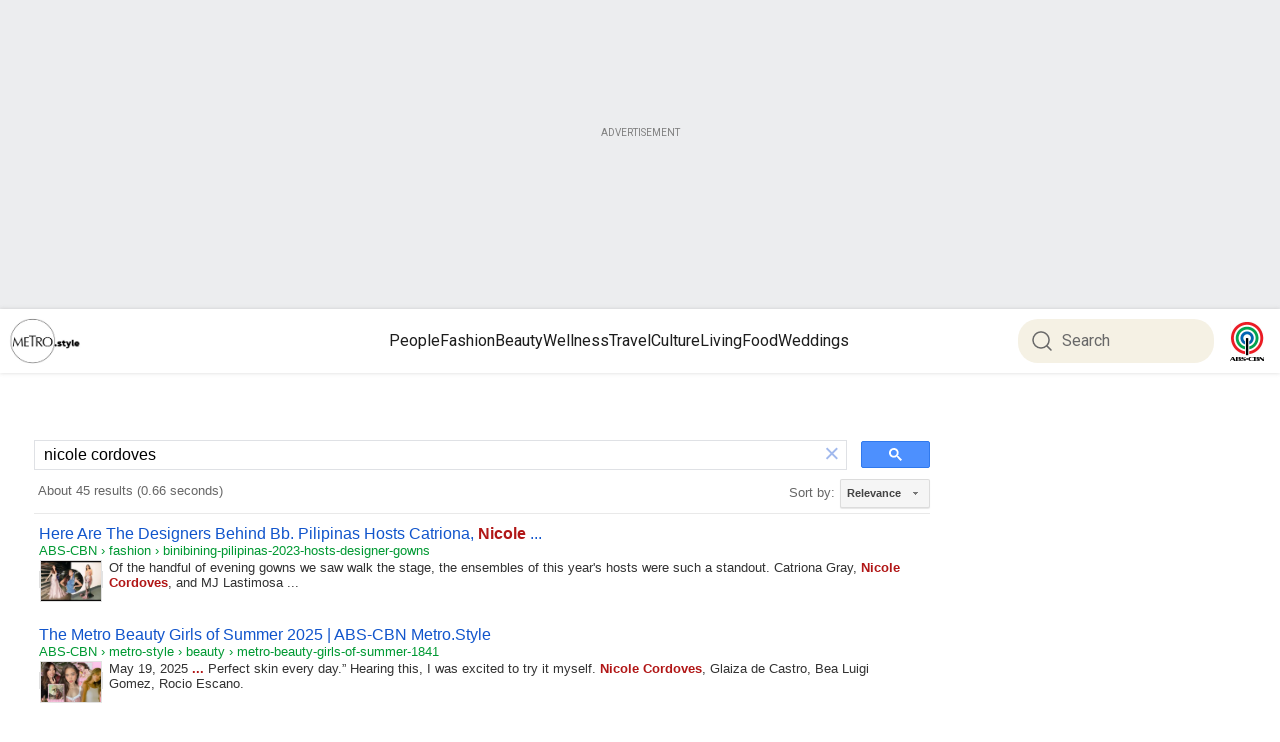

--- FILE ---
content_type: text/html; charset=UTF-8
request_url: https://syndicatedsearch.goog/cse_v2/ads?sjk=3gPLEhvEQIq7v4yMDfUYug%3D%3D&adsafe=low&cx=c4a3892be8eb44ecc&fexp=20606%2C17301431%2C17301434%2C17301435%2C17301266%2C72717107&client=google-coop&q=nicole%20cordoves&r=m&hl=en&ivt=0&type=0&oe=UTF-8&ie=UTF-8&format=p4&ad=p4&nocache=2611769311378449&num=0&output=uds_ads_only&source=gcsc&v=3&bsl=10&pac=0&u_his=2&u_tz=0&dt=1769311378451&u_w=1280&u_h=720&biw=1280&bih=720&psw=1260&psh=926&frm=0&uio=-&drt=0&jsid=csa&jsv=858536381&rurl=https%3A%2F%2Fmetro.style%2Fsearch%3Fq%3Dnicole%2520cordoves%23gsc.tab%3D0%26gsc.q%3Dnicole%2520cordoves%26gsc.page%3D1
body_size: 8387
content:
<!doctype html><html lang="en"> <head>    <meta content="NOINDEX, NOFOLLOW" name="ROBOTS"> <meta content="telephone=no" name="format-detection"> <meta content="origin" name="referrer"> <title>Ads by Google</title>   </head> <body>  <div id="adBlock">    </div>  <script nonce="WaSTOljohdE1V6CPd00ZTg">window.AFS_AD_REQUEST_RETURN_TIME_ = Date.now();window.IS_GOOGLE_AFS_IFRAME_ = true;(function(){window.ad_json={"caps":[{"n":"isCse","v":"t"}],"bg":{"i":"https://www.google.com/js/bg/T94taNKSSsssP7x0w8bsq1bZfcqIXzBqd7gdxTpBf-w.js","p":"Fcn91MB87frBnWrKSalPpZNznT/cU30xKtSRgBsoGHcgsmxcpPs7DTC0y5EF+WjfqL6kjrP3m19KEMQJE1DSy/K36kzLgOG3q9GsRu8Er6P/xdVjAv+sIy01AqXcgLdn/eIxAdt5inXtEOqLHGKPrC5gkXn/t0P6keGRb/7jFF9TUrwosX7TiV1yu5RPTBOzSSTd+JIr1/wvIFrT2lfQj2b1qQotQLY7xfkt8j5qEe497JmPc5A/DWnc6V40Dows+SAM3NbAmgNL5wjWhZOX+zN15G6RNjVteb5MjoI2y3pRsuUUKYCNFdu1Ek8k0oC4gzMtqBq1/0aAtHeqJhCRA87IaOAozVPBefo5B2TARkIRpHDgNbp9r/MqY9LYyjZZTyytiG2kMH0J8shvGXW6jDv2+/ff3aJ11CTM69AXQi9FjEX9Rb3Kw9vqJLvxeC+F9TJVS7m2QJOxICqy2H/scRq8K5NVeCS9jcEuo4z8eErnfJb+Vxr1NvXZaunFW9RGtKJCYVqHxOEre1k3umJlpr7vjsg0Xt05lFEtRB9zOpoWTBnKaEfJ8GkaFYoJoQkcDlU35UVpM4NY/8RtCuv4ENXyn2TGYuZOMV0/TfZXd5ycCkaWne93ZCipG19SoIUUCz5ONHeC/TEMoOQD2bU9IDXA9vbEvzjpilPCxAbAS2mN/VPOR1FUs6nM8htbtYv9acyirRSwR9oo7jKjmW7DvxbltBfH9ljg+7zVqb0SfnOy73XNtz4ORGrbq1cnnBQ4BziLzFSaLMExJIEGqlDWNDH92lNzbShA2vm6TmkmG8c6YpZtlJ/KDRvkxhwK4Gm8vea/vBkdfvyKhYRBkxvvAQ5zhWezsb3W804rraZw+BKrtvTSJiEcqFizUHM0pxt/dvq07FwSYJHFpzAET7CWNT/i0Az4MPnyputsfi4MXkFZO/RNadSnjo7b6fOLdmJxbNTea7EYLR7stvNLrq8nsECOfaMRU9VvcosSN5mpz9B0qRODzxzgp2IDArQWbkANjbMVHZCEVIDxsaB2SYjmrfy3IUb9Th2V+CdPz5dvg0L/XdRaU3xyg4CL9RItpXC+wv8lLhxyjH0kcJzLvu7APtdon7ANkiaVy/tmo1fn02HUkfGmhISpezzwVj6K2epnndRm6RpGhmoyf4S2Rol0gmy94mzMhOL6DWgOF0xgEygts96C29Vs2jwQQh4wVF0AOnIrXXe0p0qPFdA/Jz9gggTnnGwwuTJ4G9dCbfsx+U4ilIFnn7bJ85tCrV00mo0w0/OAVneyTN4a5L/OXsKKVXPYkp9FWIJ5RMCeDCqypzdPMRkGzl7gy2JXN5hZsUSmf6IyrNtdk28j8X6XjKRo8rxt4JI+hkSKhpYvlOu5Q1xRhm3CSbzhqk8Wej+dN3w4oI5ukY+lNJhLuCsepENkdGwPxkWSRYn1Nq8cgf4F14xQdNo2t04Z2/u2/9RKm+8rJ+IwBGYfy5JHXJPOylCXEqiAJdghMbypt3l0qhgAV2Ti0kgiKNAxi34YLEJEcdXVj4RyEG/SlOhiIERDefO+AV/kNlpq9RVjnNI5onZk1z58mLkKEXkEZcjBznFaeRBdV10NtXbGAjd09eSoCzRxxRziDS7h7LoMqzYcQKGl4l7aiz7uNSy95KE1870yuYiCzWvFmB5Cm3vi2/XaSbFMX4l1sJi4Q8R2nb0kXUJKzQngfQjnZv7Bl7bJBmoUygEp49aQYLDoOBy40NA7RXnkh4WoxQYgr6FXpPmpiJl5ZcnSOjKhgCVMZEel/nJf/VTGi4TDEcHIZ5oqUAEQVWpZe3qZSGtla6KzoSabY310BTcQ2gvou809ETXFUtAebNjkkBHOe6tvkT6WPaOh8ZIp/P11Bf0u6v/yPHje4HGNuSnMfT00PBXCGDVstZjsj9VMwa8ffMt9R7opQbREZ8LdXc3+fTPU+vopWwt3zlplQLNpE0YlZ1smzAKC+8qavf+RhBzO7OmsKCUPXfPAGP/jB24gJNmujzQ7t9N3zBobiKyY5BQRPKB3RWA2rFggiNkLKTeVe2rfmx1COzmloOMaJ3SxIMHWTpPbOc1Jh6LbXu2BlXCVgtwElzYlAZcMIJXEdvax9b87/h9BVyr/ggZwJ280tqwE0x3DWdTJ3Oajtb9PU2fLZVFyMO4Zy3UFRPRa70cZmAs2ZACfXW+5FXm0yBVgi/4IrYMn3D/qye707iODnKFR8uwrdPoH/yXQudWfd+vA81bEoKAtM15/oIMLgSolCavi06ldfSHj4DBhvq5vaZ4LbinxPnnh4NxFQx935xR8RZCtp3tq5NzW6z95aKOgb4ERCpvx1Tbt/LexxR8tM2ru5CdiW88YrDYMIBMx6WYKis0AEfOBTXk+Z+9lchrzbZUOWOT/FMXD4kTaBkoOQxLWDeDRmln1EWvAWugJF19n0xeL8BdWTkcZ4AmX9I++k6RzrEo34Zs4+r8hrx+v8nhyR6ZNuvo3uEKVJ/CPZqTkIZhGTeKbdSSMEtN6c2ohCLQjzTMbL47/E/89euuq9LBqTvB9oXWV8jo2nUyLS4vzYyPuvrWHP9w7NfIS8kLykzr83ehj23GmY+I+c+COBQV8IXjerDegv76I5pGmpKiffxPwnZN2aRoEYJyOH27EH2epZWozsdpUlgYi5+tGoVA62f7N/ica22INoJe3+qOo/yvn14GmJTq+nWvFzsOyttncQ+yocXjEhdRhCcQ7O8SI+id7I2yO75B/fV+hKHA+qpBEGl0XB6x/Big/RdRSNwwGeZwozjVZS9gDT3j9Y/+1zb5MU0Igz/x8CgClFew/vipVJiNEJAQ4Od8l+0p7y4v7L0ksDMJQPyzO2nHR0sc0ZnbzF53ghYOtLQGqxKZvhwxYan4R/52aPxvHK/UGr41fmc4wYdlo7TL//OQqToH/zSghXlHyQ/3BVQeBTKoJzOhutX/tBdV6YT4auJV+Ihhon/WFt8YGRxxuH6nX4GmGKzBexdpBt+Gql/hZ4x2gMavgYw8IUvQsckAhV8urrzcQOiXCelAZNdkzvfnaS99IfJ5mKyi6tvA8y/YTNg2MjmS+1rwc7CWGjFR2ZpLnSjFi3ZeQ/lCT6hVnjsr31WvmclSILGDB/QYVEcZythM9AB4/yMWj+6YY9HoX6MFl3bbnqT2IWEYmLbBVJi5JELxleZ3HrPqUtRHA0fnAdG4rM3SOwnNT+fjrwh/JKqOK94Q93mUQu+f4QlEuwsd4lmVQI45sVUm0pEQVrm7KmZ1BwtVuyEnEwYXFYt9QcXL20/fPZlfzTDw5rDMF1gRVL5LjQLAccp/[base64]/9yqabBERAckqJeTE9/[base64]/X/Zl55cOxPsqQciocuXfqdotEZwwxRMwi+wp1IOZYnkUU0XfpU4zsTNIAWnbx4dogUJDgz4AW1IZOmzpfeTnn2huxjrAkTxyqOV+VugxENE8A6D7al8raeyivjse4XI6O96EEfcUZXYysNbyRzfzwM/wjDO4WM/HBXtow5Lzdjy7zTVnu4dtXwoLKa+mG9zKsYS9Nt5IzJw+HNY6ts10G1FQZYrA+o21cz/5mO49S4Si1gnRs5i/MdgT4eHjWLBp/Mk4K+cfwez4A9bZSwFEryzf6ens76039OQM3ZcZ4K6cVBrnqmgZMkla9DmhCRLtrscfRBbDz/xedswetfBzeAKusm4J3RS5bkNXlAH1IklvvW0D/h3bQtxroFPHPwb+E8dzQ6TEXz25n7SZN1M846OLZkYgagrSwU7CFv3CYgmV9QuhaiXxP/eWqBArRn3jJ/pDOi7Kth8oxebFB2URLb0+3AGpI7QUs0QaU4P7aaLwip0EVWCCFemQqtRD24xnjS1fRTb1+pNy3ezhAapKielJXNhCIuloYmzSfU9EHm/uMVfYo5Ke7xwnC7wVnLLAsAUhtTaFLVJR3ttas2FdMnSLH0av8B5TgLR+jMXaykyc/sUms8Bx+56GgKWr4m32TR0CObUN+vEACPF5REJOJ0RphD8/ua+gSzEQrzzN+YbwtsECi+B4gcjZiOelGWWwbasW9r0psezfdITjybBGPfRvC/Og5pekQWpVbi70+wcOtk5KXI09zDorvRrxIfl5pqDNUo6vjKjMHHr/7AJNQfB7OXoWCIwXDK1IDkqiibGsR3LaAH/YTp3qpePzmajAOal/xgYvXkIgYc2NmwLbtei2cL2sviAgW8uAeyA/HmCdbQOVfaak8p/mE4CftVEgTaot6gLcLKfgo8JgKi4aSY6ynnKMVRYrJg1r/VVNTBebkYwUunYDiz67ovWjM5xG3Vk3BU3JKZ4hswfzQd7uDcpukOgsZe3l4YoxYSExLvv/2oXk7iFWm9t7G6s1S8OwWQB/u/uJRHfVC6Tn00nlNI7lElqyA0P9zubYUYGE/JTGX0NeMl9qq9nGBO1UeXf5x56kZokJuxARtbedqZIwYWlYa5Na6SGuCOp1ofJTp8xP/ynuWPwvudLj2BdHFligEXY38mIMmrykxUIs1pnH+PA6XfssS7QgYuzVCTGIzpWNo1zaAhd1cwoxK/f0V7jVqt7ilrwtLAxXtFB5wIJr9/SVsOQv+nKttOFb/ksSL8BgGR+BTPdv49P8pAsGYauOR/HjFjf8bSJf5QrOpOGyHeihxlaehxABF6eCcQYTJSlVsfVXct4IJUoMmzcI0RlUNXrJfSSu/R1p8YgUQlCTsVXCIPSE1sMcZu9MwbnWVTgvNr5dcE6DwqA13I9JAmCdtHrccGJvUskSutlyI9t/nXvb5iFE2bbU9r9ePXv9A3fB9e9cpXLj2x0mSLZ8PiB6EC+4SOb/r6mwJhaHjirQogYAQgQjGJq1vq7ClTKwGQpdogaxx66Yz47tOla+mcvgaRmJIqu3q1w15pQdxP19dxzbdE9Ya21P1IUAf+XxA1DfEaHzxtwsbczEci9VlaiIepi03DUK34a00VIXPJdDy9OiM6UgvjWDYQHtMCa1nKNlPE/M21ovZn8wguo/vV9CQyofPh1HnkGXRipoNWyFLSKScVyUChuMVNqtzutVrVF1aYyzoPnNn1el4QHbGfWIC8M40tSbWPS/9gXERNENidkSdzYZR/h8Rcl8eAENBHqgFPQ4+le71oDqcVphdA+cHZAegLqdJ3YHU7sNKP4IpVtbadXgMvgT+2cxR6iwLaU6ZqYuP/0i5vHe5cXhXwULh8hvHc3OW/kI519KslLdd0USgECMteX6kY8cYN7SEH1DkSum4wanWhLNbnPW2G4b4ip+hgBeczoMtSBD0WMySgaqSDU71Ni+qTQLEoSTi2BBF60Y3aqpRZinEgKRjpzmLPD8FQl+5zYSKuln/gU+DTABKomV+pfDqrp1dC7svhWcdRGXh3/LSFuavKf8gTMLnAakshkqv4wr2rwfHfcozGp9jhsWTG8XuhTKxl2DG2pDZBnn/7/u5FgLHFZoEh7ZXSd224SVMySHNJczK4UcAWPDPXO09msZzeE5dDYbHMMoUeG5EsRwhVk9DEkRFL/GWCLb6jcZ6Elo3eOJnckYxX4H171sEzynswLsXOTDVfW4bfdb0IM4Q4q7B+5v9nM2EcaThQI/TU6WZVgRn98TuB1cue5GHQCw0nty0QpOCKV3Nwtlg8XYl7/i9ceGUfDVkXn3XBjTzsrLHB++UnGDNfqkIkNSFnVSf/1WIxd6z08iHGQKbey29J0s/6MPmWiQArWGk3a5YlhoADFpOrFH7PWXJq1OiJ9XdgfK5mqmiYXvfuIeKx28GeD2ywNUNlZdLY0SLoC+LE0pqGIUBHMEUwL8h0zGDwA5mauuAdEyNiYcUxLd7pI4ubq70mXWnLC/ogIh9FwFM2Xj5+psBFeb3YwgcZ/g/[base64]/I/yPJxVOOvBXY1iEzpp6mrFiLWOiKiHyvG3pVl2+PTC3frctvO7L/5LenezPoXUiZMMwqidtn/d+l+6k7C47lJhc63vxzsA8pjJF2cUafUygu2YA0mOMsZ+8N3HNmwkVIYR43PlcjCxwL2FG0lLrXqaRr21D0stFlTyJv+lRRztAubc7XMAoX42hEESH8CLFAfEGFJiO6MF0fyDs5Ac2Yc3nyemVDLiALgzft9480rSarKAlm9UNKHZis10pr95Bfwrr6l6mm3BgZ9dj/+2RaIlOlqPfoLVQoyKyz0kcw35KYDmZYt9nSzmqYgIRPw2+sirnAW0pDXgmf8QEbnwaOsAH2dpsJgR1bFuAkXmmaRLBlw+QGsSyn6r1bjpTr4t6LiKMUenPHbpV3gr1MucKytgh6A7PZY5SpblqApfIs+R0vDZHlPqfzGuMQOemCh9Xsub/fN4vlh0BUKHJIDV8OlqJTeUJRnb9n6HkBdgLifA8WiO7TxHD8SThDwFCZOROU2jNQ4MxQSXQ4gEx3okdPFVizYVSwB8PekfhTwP+UXJq+BRt+WOi5A1qFdQkb2HOTCMWfy1h+16jezlNk3alTzosct/2QPcIrq7nlMCFxD3CQxZ3QZtw4t96Sd6ISz/bqlKNoIkCEdQ68BLXfki2dmA/[base64]/Jf0h/Kr2zgdGDMivqqHVl34/I2/i1KHk5hc1OWVnmSS5vCSKRBpd4BDh0C85SICIOW3KwNgQXkzOn47MwvJ+6CwDlK9r4i0aRPtE1Ddp4b/vrm9mycpibQV6pgKKI3ZZcMWnQlCBg4FN47426ZKrtnvp2Aa61ck1vi0q49ZrFbRbSeM0g9e41hm68qZdLFI0RtPKNKFIMy5aPtVZuA/QMAy1d4OmCyW4XiJqxMoK/hanSAQveVxFICRMpj/3rqjSoEJZ7xRN2ozk1eH1CZWy2JeKDUNxbg7p6dHPkQsVXEq6BFsOpnG5iMhS5JYDpo/4RDMSBMljuOLb1QXU1ruIiIQlZrXCocf6sueNNM7yccH0X99y+McfLqQ+rfcT7Kv2hQ+dTDtr+uWZvI67Ehzdu9VTLG2kWt5m5FHS5qrfIKtixtm1ADKOq+VpqwzbwdtZr/lvU/Qef9tIMXxqX0YKtRN/nF6nlGPXsrPgXMO8j7XLzyjCB0rTtPTG+Mv4Dw77lFZqw/c+2uDJg3+LCdB/LHsWQv8GkXZ7+LMTphBf5CPlrB8eQifOg00oGWso/mRpqQ+f2BXdHl72DFNT2KgkgPfVA0k5KCpw1YpaT+hhpwGujH4o+rXMj9jFLfkOCQjjT+c9EvHFOxQs8go4cSHPk1fJ2CkTcTTHBm3MhCcy9HEtiYChz+quHW7nDjGwSmtdko/3yX4mA1x/1SMAA9aOERcUxYJ1bEuCSnXu/X9T1xYtixsIu4MYcyT8baNMPTtXH5xut9O/Ht2S0mlWT1xS9i5HxjVubw4y+y0DVDlD2Tr2f50vLikEMO/UogdzRInZHBwqDDxDlHNVxeIUxZL3aJejJFrTxXsLWzPhjGuoMncuLGjO25XhhiplSQ7+QykQKaKYfd+56QzIZru1BwBPsIGOaddWT9ISZKH+W6VbfmCbCfZ0dm9uXf3lUEJWz4EPgJBul52R8R43eYnrox8L1GQgG8e4Sidq/kG6As/B2dpaCfgChVn2vXuTwW2mIfCVW6/0u6puRj8hyq2Bw5KwJ6/n7QA8UIO+n/JvNvXyPdwzeq0qWfkpfGXFf0Lt+QG55O0md6PJ53A/LDVWuxb4UKtjzlZ6AtXtRvvHXWqjtdCiecHXK+145Xh1ZDBR2wgWpRaPnEDtIX97uiaSorhBlqwwmCluWDWntBTsIPHtL9KqcfNPLeYyvOCfR82icsNDwYPXmiQ/oCWaRpxZpbiw3/XCJ28vkFwzCFXVgUUz0XeJfttFPoJpBkzS0pSOq1sI74ox+2G4l1fy7FTxqWH2/Et8NuWOSi09LUrfs+rZRFR+mZq8/zSghUILTy4P/3jGEGvPFRx5sPkoWoutChW0Mia8PaoWqcB5ufYNIBWOvMmUB0QS6DX3xw5TW+4caVAUk42nIbuyLJ4jYxOyQ3Mgkz4S1+wTTEqQnmw5/mTncPAOO6FoZDXcpQ1UN79WOWPE/sUqEJFbfpDZGvtgGRE+jqxDEKCvz0DS3eLHfNuRl3vFhTl997NjCfup0+fU544vKW4s9nE+/eKr1jqrzEWkpVYM9FNr8xctvL2U3jYBm6eih874eD4qfWT5w4RmEJQGTCk03aDBLM+K/zcROsbFJTztknDDDXc3VRX8WecrQkCrzJJB6mCxd1CE8/1MuApbdw35kjYCIeM4AHiOrCRPCDbMtACjT0GEqUGDIw5xxW0jJVLzVCtg768474zxf/T3wybO5W5Z/bi2dthcAlXgPuoUOAZDnDSMx7GSrjS8666HaAx+xIJu7KPYH4REy21puRXD9NzNpHiMHF+6f/LxDBSn3TF8topAnj1QM798sgwn/hxhDKulrkDqbTxW9GyK/feRLBPbtqwpncxHt4i8qQFdKV74s60DGfoHCKbLePg22vHqauE+TWlICGZvThsTmjQoL3e81TlbbUXDqECDPi7t8qrE9RPR23xUCxv2nIDtLbvWphKcOEmcIaN1+K/FgjpYPi4xDHBelgbUMFPzRnpz/0zJ2uOyWmcdltDMtin17mR/[base64]/[base64]/Jjs27bVK2iWgsvA8Q/Vwtde9EMgE2ij5SdvMihpWNqUrju/ohBVCKxsbwqh/4IfbjYx1DghNWDWBbyxZqjhXdpUCYYXQbjRbM5EyzT74Oo9KakppgXsoS3C9I9FVR1y0emORwC1TLvmFTvQ1luVsyhgJVOnTuoK5Bz7aSTs+1Aq/ARKB/f8zBGy7ijlQ+M/hxYlOBQTUiH9TkB9rUFcA3CxFOGqWIi5/3qo+fZBEpymguw7yvjT2vduGULGZZncK1mAJYe3tSqfzGZm9F03iVyHzplRXgAceFg5Iwz7EhByJ3HUJ9KYFbQrmi87cYHc/sRcaQuwad/BhrBLHKGOFyRb9q+M/9DXIPK2abpXoR+r6owLLwz0aKkmMzzHD0O1gs3omkfxPiApFuNU3XRdf5CAZGW0OacnAfiGnWN8js5lxGNALKTNVvcY+aXyfGcNGnvEmaFjmZSFRhD4x+DSyfOocDbGIlUe7AA\u003d\u003d"},"gd":{"ff":{"fd":"swap","eiell":true,"pcsbs":"44","pcsbp":"8","esb":true},"cd":{"pid":"google-coop"},"pc":{},"dc":{"d":true}}};})();</script> <script src="/adsense/search/async-ads.js?pac=0" type="text/javascript" nonce="WaSTOljohdE1V6CPd00ZTg"></script>  </body> </html>

--- FILE ---
content_type: application/javascript; charset=utf-8
request_url: https://cse.google.com/cse/element/v1?rsz=filtered_cse&num=10&hl=en&source=gcsc&cselibv=f71e4ed980f4c082&cx=c4a3892be8eb44ecc&q=nicole+cordoves&safe=off&cse_tok=AEXjvhK6o-zQw3froHzPnbTZfchv%3A1769311377562&lr=&cr=&gl=&filter=0&sort=&as_oq=&as_sitesearch=&exp=cc%2Capo&callback=google.search.cse.api4197&rurl=https%3A%2F%2Fmetro.style%2Fsearch%3Fq%3Dnicole%2520cordoves
body_size: 5663
content:
/*O_o*/
google.search.cse.api4197({
  "cursor": {
    "currentPageIndex": 0,
    "estimatedResultCount": "45",
    "moreResultsUrl": "http://www.google.com/cse?oe=utf8&ie=utf8&source=uds&q=nicole+cordoves&lr=&safe=off&sort=&filter=0&gl=&cr=&as_sitesearch=&as_oq=&cx=c4a3892be8eb44ecc&start=0",
    "resultCount": "45",
    "searchResultTime": "0.66",
    "pages": [
      {
        "label": 1,
        "start": "0"
      },
      {
        "label": 2,
        "start": "10"
      },
      {
        "label": 3,
        "start": "20"
      },
      {
        "label": 4,
        "start": "30"
      },
      {
        "label": 5,
        "start": "40"
      }
    ]
  },
  "results": [
    {
      "clicktrackUrl": "https://www.google.com/url?client=internal-element-cse&cx=c4a3892be8eb44ecc&q=https://metro.style/fashion/metrostylewatch/binibining-pilipinas-2023-hosts-designer-gowns/35641&sa=U&ved=2ahUKEwi7l9PB3qWSAxVvEFkFHWEBIIUQFnoECAYQAQ&usg=AOvVaw16YgXiGqRV1WJnhBxvpw4a",
      "content": "Of the handful of evening gowns we saw walk the stage, the ensembles of this year&#39;s hosts were such a standout. Catriona Gray, \u003cb\u003eNicole Cordoves\u003c/b\u003e, and MJ Lastimosa&nbsp;...",
      "contentNoFormatting": "Of the handful of evening gowns we saw walk the stage, the ensembles of this year's hosts were such a standout. Catriona Gray, Nicole Cordoves, and MJ Lastimosa ...",
      "title": "Here Are The Designers Behind Bb. Pilipinas Hosts Catriona, \u003cb\u003eNicole\u003c/b\u003e ...",
      "titleNoFormatting": "Here Are The Designers Behind Bb. Pilipinas Hosts Catriona, Nicole ...",
      "formattedUrl": "https://metro.style/fashion/metrostylewatch/binibining-pilipinas.../35641",
      "unescapedUrl": "https://metro.style/fashion/metrostylewatch/binibining-pilipinas-2023-hosts-designer-gowns/35641",
      "url": "https://metro.style/fashion/metrostylewatch/binibining-pilipinas-2023-hosts-designer-gowns/35641",
      "visibleUrl": "metro.style",
      "richSnippet": {
        "cseImage": {
          "src": "https://od2-image-api.abs-cbn.com/prod/20241027121056/d5c0205b9cb764026f850df791e7aee2d1f3efed5c99c07ee5f128f38f377218.jpg?w=1200&h=800"
        },
        "metatags": {
          "copyright": "All rights reserved by ABS-CBN Corporation",
          "twitterTitle": "Here Are The Designers Behind Bb. Pilipinas Hosts Catriona, Nicole, And Mj's Looks | ABS-CBN Metro.Style",
          "ogImageWidth": "1200",
          "twitterUrl": "https://metro.style/fashion/metrostylewatch/binibining-pilipinas-2023-hosts-designer-gowns/35641",
          "ogTitle": "Here Are The Designers Behind Bb. Pilipinas Hosts Catriona, Nicole, And Mj's Looks | ABS-CBN Metro.Style",
          "section": "Metro-Style",
          "ogType": "Website",
          "contentProvider": "METRO",
          "twitterCard": "summary_large_image",
          "ogLocaleAlternate": "tl_PH",
          "ogImageHeight": "800",
          "subSection": "Fashion",
          "ogSiteName": "ABS-CBN",
          "pubdate": "2023-05-31T07:13:38.000Z",
          "twitterSite": "@ABSCBN",
          "fbPages": "27254475167",
          "twitterImage": "https://od2-image-api.abs-cbn.com/prod/20241027121056/d5c0205b9cb764026f850df791e7aee2d1f3efed5c99c07ee5f128f38f377218.jpg",
          "articlePublishedTime": "2023-05-31T07:13:38.000Z",
          "nextHeadCount": "49",
          "author": "Carla Buyo",
          "articleId": "04dd2a60cecfc76cc414cbc40aff58f06bcaebfa",
          "pageTemplate": "Text Article",
          "ogDescription": "The gowns of this year's Binibining Pilipinas Hosts were such a spectacle!",
          "ogLocale": "en_US",
          "ogImage": "https://od2-image-api.abs-cbn.com/prod/20241027121056/d5c0205b9cb764026f850df791e7aee2d1f3efed5c99c07ee5f128f38f377218.jpg?w=1200&h=800",
          "twitterImageSrc": "https://od2-image-api.abs-cbn.com/prod/20241027121056/d5c0205b9cb764026f850df791e7aee2d1f3efed5c99c07ee5f128f38f377218.jpg",
          "sitecode": "METRO",
          "environment": "PROD",
          "viewport": "width=device-width, initial-scale=1.0",
          "twitterDescription": "The gowns of this year's Binibining Pilipinas Hosts were such a spectacle!",
          "themeColor": "#fff",
          "ogUrl": "https://metro.style/fashion/metrostylewatch/binibining-pilipinas-2023-hosts-designer-gowns/35641",
          "articleModifiedTime": "2024-11-21T08:36:52.000Z",
          "fbAppId": "1710456575844989",
          "contentlanguage": "English"
        },
        "cseThumbnail": {
          "src": "https://encrypted-tbn0.gstatic.com/images?q=tbn:ANd9GcQXY4t2vGOYayMGCj9kwvIggEIxMG0uCzyjLIo-EatbimFXwRMJS0xiTIfW&s",
          "width": "275",
          "height": "183"
        }
      },
      "breadcrumbUrl": {
        "host": "metro.style",
        "crumbs": [
          "fashion",
          "binibining-pilipinas-2023-hosts-designer-gowns"
        ]
      }
    },
    {
      "clicktrackUrl": "https://www.google.com/url?client=internal-element-cse&cx=c4a3892be8eb44ecc&q=https://metro.style/metro-style/beauty/2025/5/19/metro-beauty-girls-of-summer-1841&sa=U&ved=2ahUKEwi7l9PB3qWSAxVvEFkFHWEBIIUQFnoECAkQAg&usg=AOvVaw2jb6xbfU8TAtxZd-hC_42L",
      "content": "May 19, 2025 \u003cb\u003e...\u003c/b\u003e Perfect skin every day.” Hearing this, I was excited to try it myself. \u003cb\u003eNicole Cordoves\u003c/b\u003e, Glaiza de Castro, Bea Luigi Gomez, Rocio Escano.",
      "contentNoFormatting": "May 19, 2025 ... Perfect skin every day.” Hearing this, I was excited to try it myself. Nicole Cordoves, Glaiza de Castro, Bea Luigi Gomez, Rocio Escano.",
      "title": "The Metro Beauty Girls of Summer 2025 | ABS-CBN Metro.Style",
      "titleNoFormatting": "The Metro Beauty Girls of Summer 2025 | ABS-CBN Metro.Style",
      "formattedUrl": "https://metro.style/metro-style/.../5/.../metro-beauty-girls-of-summer-1841",
      "unescapedUrl": "https://metro.style/metro-style/beauty/2025/5/19/metro-beauty-girls-of-summer-1841",
      "url": "https://metro.style/metro-style/beauty/2025/5/19/metro-beauty-girls-of-summer-1841",
      "visibleUrl": "metro.style",
      "richSnippet": {
        "cseImage": {
          "src": "https://od2-image-api.abs-cbn.com/prod/20250519110540/c35b7f3f7d91bad949f9d4384c326c8aafbb96ac19bc59236a023c2608ebcace.jpg?w=1200&h=800"
        },
        "metatags": {
          "copyright": "All rights reserved by ABS-CBN Corporation",
          "twitterTitle": "The Metro Beauty Girls of Summer 2025 | ABS-CBN Metro.Style",
          "ogImageWidth": "1200",
          "twitterUrl": "https://metro.style/metro-style/beauty/2025/5/19/metro-beauty-girls-of-summer-1841",
          "ogTitle": "The Metro Beauty Girls of Summer 2025 | ABS-CBN Metro.Style",
          "section": "Metro-Style",
          "ogType": "Website",
          "contentProvider": "METRO",
          "twitterCard": "summary_large_image",
          "ogLocaleAlternate": "tl_PH",
          "articleType": "Standard",
          "ogImageHeight": "800",
          "subSection": "Beauty",
          "ogSiteName": "ABS-CBN",
          "pubdate": "2025-05-19T10:00:00.000Z",
          "twitterSite": "@ABSCBN",
          "fbPages": "27254475167",
          "twitterImage": "https://od2-image-api.abs-cbn.com/prod/20250519110540/c35b7f3f7d91bad949f9d4384c326c8aafbb96ac19bc59236a023c2608ebcace.jpg",
          "articlePublishedTime": "2025-05-19T10:00:00.000Z",
          "nextHeadCount": "52",
          "author": ". .",
          "articleId": "d7e045a4c62786d4348fe6ea73871ed68448ec43",
          "pageTemplate": "Text Article",
          "ogDescription": "If you’re looking for a summer beauty muse to obsess on, look no further because we’re introducing you to five ladies who will make your summer brighter",
          "ogLocale": "en_US",
          "ogImage": "https://od2-image-api.abs-cbn.com/prod/20250519110540/c35b7f3f7d91bad949f9d4384c326c8aafbb96ac19bc59236a023c2608ebcace.jpg?w=1200&h=800",
          "twitterImageSrc": "https://od2-image-api.abs-cbn.com/prod/20250519110540/c35b7f3f7d91bad949f9d4384c326c8aafbb96ac19bc59236a023c2608ebcace.jpg",
          "sitecode": "METRO",
          "environment": "PROD",
          "viewport": "width=device-width, initial-scale=1.0",
          "twitterDescription": "If you’re looking for a summer beauty muse to obsess on, look no further because we’re introducing you to five ladies who will make your summer brighter",
          "themeColor": "#fff",
          "contentsource": "Professional/Editorial",
          "ogUrl": "https://metro.style/metro-style/beauty/2025/5/19/metro-beauty-girls-of-summer-1841",
          "articleModifiedTime": "2025-05-19T11:42:06.000Z",
          "fbAppId": "1710456575844989",
          "contentlanguage": "English"
        },
        "cseThumbnail": {
          "src": "https://encrypted-tbn0.gstatic.com/images?q=tbn:ANd9GcTPGnT1wotON4e4GXxM2rUM9oki03foRjxh6Ooh4MRV2XYqwQTmpfNTTwk&s",
          "width": "275",
          "height": "183"
        }
      },
      "breadcrumbUrl": {
        "host": "metro.style",
        "crumbs": [
          "metro-style",
          "beauty",
          "metro-beauty-girls-of-summer-1841"
        ]
      }
    },
    {
      "clicktrackUrl": "https://www.google.com/url?client=internal-element-cse&cx=c4a3892be8eb44ecc&q=https://metro.style/metro-style/beauty/2025/5/19/avignon-translucent-vital-treatment-review-1434&sa=U&ved=2ahUKEwi7l9PB3qWSAxVvEFkFHWEBIIUQFnoECAoQAg&usg=AOvVaw3R7ItZUek5GUyKDwPCREKp",
      "content": "May 19, 2025 \u003cb\u003e...\u003c/b\u003e For beauty queen \u003cb\u003eNicole Cordoves\u003c/b\u003e, the benefits were immediately noticeable: “My skin is so much smoother, more supple. It really looks&nbsp;...",
      "contentNoFormatting": "May 19, 2025 ... For beauty queen Nicole Cordoves, the benefits were immediately noticeable: “My skin is so much smoother, more supple. It really looks ...",
      "title": "Avignon Translucent Vital: This Celebrity-Approved Treatment Lasts ...",
      "titleNoFormatting": "Avignon Translucent Vital: This Celebrity-Approved Treatment Lasts ...",
      "formattedUrl": "https://metro.style/metro.../avignon-translucent-vital-treatment-review-1434",
      "unescapedUrl": "https://metro.style/metro-style/beauty/2025/5/19/avignon-translucent-vital-treatment-review-1434",
      "url": "https://metro.style/metro-style/beauty/2025/5/19/avignon-translucent-vital-treatment-review-1434",
      "visibleUrl": "metro.style",
      "richSnippet": {
        "cseImage": {
          "src": "https://od2-image-api.abs-cbn.com/prod/2025051907054/08bb496dd4798cfbe87914ef3238e1db408f4de43b4269bc31dd8511227a6024.jpg?w=1200&h=800"
        },
        "metatags": {
          "copyright": "All rights reserved by ABS-CBN Corporation",
          "twitterTitle": "Avignon Translucent Vital: This Celebrity-Approved Treatment Lasts Over a Year | ABS-CBN Metro.Style",
          "ogImageWidth": "1200",
          "twitterUrl": "https://metro.style/metro-style/beauty/2025/5/19/avignon-translucent-vital-treatment-review-1434",
          "ogTitle": "Avignon Translucent Vital: This Celebrity-Approved Treatment Lasts Over a Year | ABS-CBN Metro.Style",
          "section": "Metro-Style",
          "ogType": "Website",
          "contentProvider": "METRO",
          "twitterCard": "summary_large_image",
          "ogLocaleAlternate": "tl_PH",
          "articleType": "Standard",
          "ogImageHeight": "800",
          "subSection": "Beauty",
          "ogSiteName": "ABS-CBN",
          "pubdate": "2025-05-19T06:00:00.000Z",
          "twitterSite": "@ABSCBN",
          "fbPages": "27254475167",
          "twitterImage": "https://od2-image-api.abs-cbn.com/prod/2025051907054/08bb496dd4798cfbe87914ef3238e1db408f4de43b4269bc31dd8511227a6024.jpg",
          "articlePublishedTime": "2025-05-19T06:00:00.000Z",
          "nextHeadCount": "52",
          "author": ". .",
          "articleId": "a9a9a6754b64b493c290b0d033794b5e0c83aaae",
          "pageTemplate": "Text Article",
          "ogDescription": "It's the ONLY skin quality injectable that addresses SIX key aspects!",
          "ogLocale": "en_US",
          "ogImage": "https://od2-image-api.abs-cbn.com/prod/2025051907054/08bb496dd4798cfbe87914ef3238e1db408f4de43b4269bc31dd8511227a6024.jpg?w=1200&h=800",
          "twitterImageSrc": "https://od2-image-api.abs-cbn.com/prod/2025051907054/08bb496dd4798cfbe87914ef3238e1db408f4de43b4269bc31dd8511227a6024.jpg",
          "sitecode": "METRO",
          "environment": "PROD",
          "viewport": "width=device-width, initial-scale=1.0",
          "twitterDescription": "It's the ONLY skin quality injectable that addresses SIX key aspects!",
          "themeColor": "#fff",
          "contentsource": "Professional/Editorial",
          "ogUrl": "https://metro.style/metro-style/beauty/2025/5/19/avignon-translucent-vital-treatment-review-1434",
          "articleModifiedTime": "2025-05-19T06:56:14.000Z",
          "fbAppId": "1710456575844989",
          "contentlanguage": "English"
        },
        "cseThumbnail": {
          "src": "https://encrypted-tbn0.gstatic.com/images?q=tbn:ANd9GcQPqDzcjSYdiqLODdsDAIZH17Mix9qLfLG46OQoq75f7kprMX6RL75BXPM&s",
          "width": "275",
          "height": "183"
        }
      },
      "breadcrumbUrl": {
        "host": "metro.style",
        "crumbs": [
          "beauty",
          "avignon-translucent-vital-treatment-review-1434"
        ]
      }
    },
    {
      "clicktrackUrl": "https://www.google.com/url?client=internal-element-cse&cx=c4a3892be8eb44ecc&q=https://metro.style/fashion/metrostylewatch/60th-binibining-pilipinas-pageant/38506&sa=U&ved=2ahUKEwi7l9PB3qWSAxVvEFkFHWEBIIUQFnoECAIQAg&usg=AOvVaw3gZFkmyd47eW3y5mTsI6rO",
      "content": "Jul 5, 2024 \u003cb\u003e...\u003c/b\u003e ... \u003cb\u003eNicole Cordoves\u003c/b\u003e, and Ruffa Gutierrez. Talk about an iconic line-up! It seems only yesterday when we saw these queens claim their destiny&nbsp;...",
      "contentNoFormatting": "Jul 5, 2024 ... ... Nicole Cordoves, and Ruffa Gutierrez. Talk about an iconic line-up! It seems only yesterday when we saw these queens claim their destiny ...",
      "title": "Why This Year&#39;s Binibining Pilipinas Pageant Is The Most Stylish Yet",
      "titleNoFormatting": "Why This Year's Binibining Pilipinas Pageant Is The Most Stylish Yet",
      "formattedUrl": "https://metro.style/fashion/metrostylewatch/60th-binibining.../38506",
      "unescapedUrl": "https://metro.style/fashion/metrostylewatch/60th-binibining-pilipinas-pageant/38506",
      "url": "https://metro.style/fashion/metrostylewatch/60th-binibining-pilipinas-pageant/38506",
      "visibleUrl": "metro.style",
      "richSnippet": {
        "cseImage": {
          "src": "https://od2-image-api.abs-cbn.com/prod/20241025161020/5bda884ce22ccd8bcc35a05174c34844e535a6a811a2f68119f2fa0ce9a74f3d.jpg?w=1200&h=800"
        },
        "metatags": {
          "copyright": "All rights reserved by ABS-CBN Corporation",
          "twitterTitle": "Why This Year’s Binibining Pilipinas Pageant Is The Most Stylish Yet | ABS-CBN Lifestyle",
          "ogImageWidth": "1200",
          "twitterUrl": "https://metro.style/fashion/metrostylewatch/60th-binibining-pilipinas-pageant/38506",
          "ogTitle": "Why This Year’s Binibining Pilipinas Pageant Is The Most Stylish Yet | ABS-CBN Lifestyle",
          "section": "Lifestyle",
          "ogType": "Website",
          "contentProvider": "METRO",
          "twitterCard": "summary_large_image",
          "ogLocaleAlternate": "tl_PH",
          "ogImageHeight": "800",
          "ogSiteName": "ABS-CBN",
          "pubdate": "2024-07-05T04:00:58.000Z",
          "twitterSite": "@ABSCBN",
          "fbPages": "27254475167",
          "twitterImage": "https://od2-image-api.abs-cbn.com/prod/20241025161020/5bda884ce22ccd8bcc35a05174c34844e535a6a811a2f68119f2fa0ce9a74f3d.jpg",
          "articlePublishedTime": "2024-07-05T04:00:58.000Z",
          "nextHeadCount": "48",
          "author": "Metro.Style Team",
          "articleId": "77400dc8c3260f68dde0a5b3b29310a15b73096d",
          "pageTemplate": "Text Article",
          "ogDescription": "The 60th Binibining Pilipinas will have past queens as hosts, two new diamond crowns, and star-studded performances. Who's excited for the coronation on July 7?",
          "ogLocale": "en_US",
          "ogImage": "https://od2-image-api.abs-cbn.com/prod/20241025161020/5bda884ce22ccd8bcc35a05174c34844e535a6a811a2f68119f2fa0ce9a74f3d.jpg?w=1200&h=800",
          "twitterImageSrc": "https://od2-image-api.abs-cbn.com/prod/20241025161020/5bda884ce22ccd8bcc35a05174c34844e535a6a811a2f68119f2fa0ce9a74f3d.jpg",
          "sitecode": "METRO",
          "environment": "PROD",
          "viewport": "width=device-width, initial-scale=1.0",
          "twitterDescription": "The 60th Binibining Pilipinas will have past queens as hosts, two new diamond crowns, and star-studded performances. Who's excited for the coronation on July 7?",
          "themeColor": "#fff",
          "ogUrl": "https://metro.style/fashion/metrostylewatch/60th-binibining-pilipinas-pageant/38506",
          "articleModifiedTime": "2024-11-07T05:39:40.000Z",
          "fbAppId": "1710456575844989",
          "contentlanguage": "English"
        },
        "cseThumbnail": {
          "src": "https://encrypted-tbn0.gstatic.com/images?q=tbn:ANd9GcQ4HD9Pj5nQc-Wq3Un3O8LgurqHaxGMKteyo07yDtVHVV3KCPTquRtkR-Li&s",
          "width": "275",
          "height": "183"
        }
      },
      "breadcrumbUrl": {
        "host": "metro.style",
        "crumbs": [
          "fashion",
          "metrostylewatch"
        ]
      }
    },
    {
      "clicktrackUrl": "https://www.google.com/url?client=internal-element-cse&cx=c4a3892be8eb44ecc&q=https://metro.style/people/society-personalities/60th-bb-pilipinas-beauty-ever-after-red-carpet/38537&sa=U&ved=2ahUKEwi7l9PB3qWSAxVvEFkFHWEBIIUQFnoECAUQAQ&usg=AOvVaw08U_51beCp1lzP3-PtQuWm",
      "content": "... \u003cb\u003eNicole Cordoves\u003c/b\u003e, Binibining Pilipinas World 1993 Ruffa Gutierrez, Miss Universe 2018 Catriona Gray, Miss International 2016 Kylie Verzosa, and Binibining&nbsp;...",
      "contentNoFormatting": "... Nicole Cordoves, Binibining Pilipinas World 1993 Ruffa Gutierrez, Miss Universe 2018 Catriona Gray, Miss International 2016 Kylie Verzosa, and Binibining ...",
      "title": "In Photos: The 60th Bb. Pilipinas &#39;Beauty Ever After&#39; Red Carpet",
      "titleNoFormatting": "In Photos: The 60th Bb. Pilipinas 'Beauty Ever After' Red Carpet",
      "formattedUrl": "https://metro.style/people/society-personalities/60th-bb...ever.../38537",
      "unescapedUrl": "https://metro.style/people/society-personalities/60th-bb-pilipinas-beauty-ever-after-red-carpet/38537",
      "url": "https://metro.style/people/society-personalities/60th-bb-pilipinas-beauty-ever-after-red-carpet/38537",
      "visibleUrl": "metro.style",
      "richSnippet": {
        "cseImage": {
          "src": "https://od2-image-api.abs-cbn.com/prod/2024102516104/f078b7e1dc4c2677dbcdc1af6702a9a28a8cbc278abad9e0358eaa98f9f605d5.jpg?w=1200&h=800"
        },
        "metatags": {
          "copyright": "All rights reserved by ABS-CBN Corporation",
          "twitterTitle": "In Photos: The 60th Bb. Pilipinas 'Beauty Ever After' Red Carpet | ABS-CBN Metro.Style",
          "ogImageWidth": "1200",
          "twitterUrl": "https://metro.style/people/society-personalities/60th-bb-pilipinas-beauty-ever-after-red-carpet/38537",
          "ogTitle": "In Photos: The 60th Bb. Pilipinas 'Beauty Ever After' Red Carpet | ABS-CBN Metro.Style",
          "section": "Metro-Style",
          "ogType": "Website",
          "contentProvider": "METRO",
          "twitterCard": "summary_large_image",
          "ogLocaleAlternate": "tl_PH",
          "ogImageHeight": "800",
          "subSection": "People",
          "ogSiteName": "ABS-CBN",
          "pubdate": "2024-07-10T09:00:00.000Z",
          "twitterSite": "@ABSCBN",
          "fbPages": "27254475167",
          "twitterImage": "https://od2-image-api.abs-cbn.com/prod/2024102516104/f078b7e1dc4c2677dbcdc1af6702a9a28a8cbc278abad9e0358eaa98f9f605d5.jpg",
          "articlePublishedTime": "2024-07-10T09:00:00.000Z",
          "nextHeadCount": "49",
          "author": "Metro.Style Team",
          "articleId": "09ee701a59643ff923c5ef06f533f455281f06ca",
          "pageTemplate": "Text Article",
          "ogDescription": "Here's a look back on the glitzy coronation night red carpet event of Binibining Pilipinas 2024 over the weekend",
          "ogLocale": "en_US",
          "ogImage": "https://od2-image-api.abs-cbn.com/prod/2024102516104/f078b7e1dc4c2677dbcdc1af6702a9a28a8cbc278abad9e0358eaa98f9f605d5.jpg?w=1200&h=800",
          "twitterImageSrc": "https://od2-image-api.abs-cbn.com/prod/2024102516104/f078b7e1dc4c2677dbcdc1af6702a9a28a8cbc278abad9e0358eaa98f9f605d5.jpg",
          "sitecode": "METRO",
          "environment": "PROD",
          "viewport": "width=device-width, initial-scale=1.0",
          "twitterDescription": "Here's a look back on the glitzy coronation night red carpet event of Binibining Pilipinas 2024 over the weekend",
          "themeColor": "#fff",
          "ogUrl": "https://metro.style/people/society-personalities/60th-bb-pilipinas-beauty-ever-after-red-carpet/38537",
          "articleModifiedTime": "2024-11-21T08:05:45.000Z",
          "fbAppId": "1710456575844989",
          "contentlanguage": "English"
        },
        "cseThumbnail": {
          "src": "https://encrypted-tbn0.gstatic.com/images?q=tbn:ANd9GcQwKyvPbgm7c-H54LcxaBGJZWrL1fnUE5iMkgsacHhaZDFr3JyVulg6eANT&s",
          "width": "275",
          "height": "183"
        }
      },
      "breadcrumbUrl": {
        "host": "metro.style",
        "crumbs": [
          "people",
          "society-personalities"
        ]
      }
    },
    {
      "clicktrackUrl": "https://www.google.com/url?client=internal-element-cse&cx=c4a3892be8eb44ecc&q=https://metro.style/metro-style/fashion/2025/6/16/bb-pilipinas-coronation-night-fashion-moments-2025-1103&sa=U&ved=2ahUKEwi7l9PB3qWSAxVvEFkFHWEBIIUQFnoECAgQAg&usg=AOvVaw3xFf_CMEJW-QJMbUAnuVYR",
      "content": "Jun 16, 2025 \u003cb\u003e...\u003c/b\u003e Pilipinas queens: \u003cb\u003eNicole Cordoves\u003c/b\u003e, Maureen Montagne, Kylie Verzosa, and MJ Lastimosa | Photo from @bbpilipinasofficial on Instagram. And&nbsp;...",
      "contentNoFormatting": "Jun 16, 2025 ... Pilipinas queens: Nicole Cordoves, Maureen Montagne, Kylie Verzosa, and MJ Lastimosa | Photo from @bbpilipinasofficial on Instagram. And ...",
      "title": "The Best Fashion Moments At The Bb. Pilipinas 2025 Coronation ...",
      "titleNoFormatting": "The Best Fashion Moments At The Bb. Pilipinas 2025 Coronation ...",
      "formattedUrl": "https://metro.style/.../bb-pilipinas-coronation-night-fashion-moments-2025-...",
      "unescapedUrl": "https://metro.style/metro-style/fashion/2025/6/16/bb-pilipinas-coronation-night-fashion-moments-2025-1103",
      "url": "https://metro.style/metro-style/fashion/2025/6/16/bb-pilipinas-coronation-night-fashion-moments-2025-1103",
      "visibleUrl": "metro.style",
      "richSnippet": {
        "cseImage": {
          "src": "https://od2-image-api.abs-cbn.com/prod/20250616030640/8874103a58651e6edf5ae8a73d92b92b71bf91a0ea7c0432fc57adc6a1c3b4d0.png?w=1200&h=800"
        },
        "metatags": {
          "copyright": "All rights reserved by ABS-CBN Corporation",
          "twitterTitle": "The Best Fashion Moments At The Bb. Pilipinas 2025 Coronation Night | ABS-CBN Metro.Style",
          "ogImageWidth": "1200",
          "twitterUrl": "https://metro.style/metro-style/fashion/2025/6/16/bb-pilipinas-coronation-night-fashion-moments-2025-1103",
          "ogTitle": "The Best Fashion Moments At The Bb. Pilipinas 2025 Coronation Night | ABS-CBN Metro.Style",
          "section": "Metro-Style",
          "ogType": "Website",
          "contentProvider": "METRO",
          "twitterCard": "summary_large_image",
          "ogLocaleAlternate": "tl_PH",
          "articleType": "Standard",
          "ogImageHeight": "800",
          "subSection": "Fashion",
          "ogSiteName": "ABS-CBN",
          "pubdate": "2025-06-16T03:00:00.000Z",
          "twitterSite": "@ABSCBN",
          "fbPages": "27254475167",
          "twitterImage": "https://od2-image-api.abs-cbn.com/prod/20250616030640/8874103a58651e6edf5ae8a73d92b92b71bf91a0ea7c0432fc57adc6a1c3b4d0.png",
          "articlePublishedTime": "2025-06-16T03:00:00.000Z",
          "nextHeadCount": "53",
          "author": ". .",
          "articleId": "260d04aa10e72a1ea11c6a1d46acbb8b01e504a9",
          "pageTemplate": "Text Article",
          "ogDescription": "From the newly-crowned queens, hosts, to the performers!",
          "ogLocale": "en_US",
          "ogImage": "https://od2-image-api.abs-cbn.com/prod/20250616030640/8874103a58651e6edf5ae8a73d92b92b71bf91a0ea7c0432fc57adc6a1c3b4d0.png?w=1200&h=800",
          "twitterImageSrc": "https://od2-image-api.abs-cbn.com/prod/20250616030640/8874103a58651e6edf5ae8a73d92b92b71bf91a0ea7c0432fc57adc6a1c3b4d0.png",
          "sitecode": "METRO",
          "environment": "PROD",
          "viewport": "width=device-width, initial-scale=1.0",
          "twitterDescription": "From the newly-crowned queens, hosts, to the performers!",
          "themeColor": "#fff",
          "contentsource": "Professional/Editorial",
          "ogUrl": "https://metro.style/metro-style/fashion/2025/6/16/bb-pilipinas-coronation-night-fashion-moments-2025-1103",
          "articleModifiedTime": "2025-06-16T03:22:21.000Z",
          "fbAppId": "1710456575844989",
          "contentlanguage": "English"
        },
        "cseThumbnail": {
          "src": "https://encrypted-tbn0.gstatic.com/images?q=tbn:ANd9GcR7TwmC0B0MSIhCHjYA-kN8xwOScEFzyWh63gdpo4IhxuswYKlZIt8Viqs&s",
          "width": "275",
          "height": "183"
        }
      },
      "breadcrumbUrl": {
        "host": "metro.style",
        "crumbs": [
          "bb-pilipinas-coronation-night-fashion-moments-2025-1103"
        ]
      }
    },
    {
      "clicktrackUrl": "https://www.google.com/url?client=internal-element-cse&cx=c4a3892be8eb44ecc&q=https://metro.style/wellness/fitness/fitness-tips-from-fit-real-moms-in-manila/38062&sa=U&ved=2ahUKEwi7l9PB3qWSAxVvEFkFHWEBIIUQFnoECAMQAQ&usg=AOvVaw3MhSwreiZVOoE54Bo4EFzY",
      "content": "The rest of the batch included Miss Grand International 2016 first runner-up \u003cb\u003eNicole Cordoves\u003c/b\u003e, Miss Supranational 2016 semi-finalist Joanna Eden, Miss&nbsp;...",
      "contentNoFormatting": "The rest of the batch included Miss Grand International 2016 first runner-up Nicole Cordoves, Miss Supranational 2016 semi-finalist Joanna Eden, Miss ...",
      "title": "Fitspiration: Fitness Tips from Real Moms | ABS-CBN Lifestyle",
      "titleNoFormatting": "Fitspiration: Fitness Tips from Real Moms | ABS-CBN Lifestyle",
      "formattedUrl": "https://metro.style/wellness/fitness/fitness-tips-from-fit-real...in.../38062",
      "unescapedUrl": "https://metro.style/wellness/fitness/fitness-tips-from-fit-real-moms-in-manila/38062",
      "url": "https://metro.style/wellness/fitness/fitness-tips-from-fit-real-moms-in-manila/38062",
      "visibleUrl": "metro.style",
      "richSnippet": {
        "cseImage": {
          "src": "https://od2-image-api.abs-cbn.com/prod/20241025181048/68b7d8e7984e57dd770e1b0d95b088605b99ef7403dbed68d50604a6c0f68a8e.jpg?w=1200&h=800"
        },
        "metatags": {
          "copyright": "All rights reserved by ABS-CBN Corporation",
          "twitterTitle": "Fitspiration: Fitness Tips from Real Moms | ABS-CBN Lifestyle",
          "ogImageWidth": "1200",
          "twitterUrl": "https://metro.style/wellness/fitness/fitness-tips-from-fit-real-moms-in-manila/38062",
          "ogTitle": "Fitspiration: Fitness Tips from Real Moms | ABS-CBN Lifestyle",
          "section": "Lifestyle",
          "ogType": "Website",
          "contentProvider": "METRO",
          "twitterCard": "summary_large_image",
          "ogLocaleAlternate": "tl_PH",
          "ogImageHeight": "800",
          "ogSiteName": "ABS-CBN",
          "pubdate": "2024-05-12T12:37:25.000Z",
          "twitterSite": "@ABSCBN",
          "fbPages": "27254475167",
          "twitterImage": "https://od2-image-api.abs-cbn.com/prod/20241025181048/68b7d8e7984e57dd770e1b0d95b088605b99ef7403dbed68d50604a6c0f68a8e.jpg",
          "articlePublishedTime": "2024-05-12T12:37:25.000Z",
          "nextHeadCount": "48",
          "author": "Metro.Style Team",
          "articleId": "e4eb88d5f193622ed594842563e92962756a25f5",
          "pageTemplate": "Text Article",
          "ogDescription": "Let these real moms inspire you to be the best mom you can be physically—for your family!",
          "ogLocale": "en_US",
          "ogImage": "https://od2-image-api.abs-cbn.com/prod/20241025181048/68b7d8e7984e57dd770e1b0d95b088605b99ef7403dbed68d50604a6c0f68a8e.jpg?w=1200&h=800",
          "twitterImageSrc": "https://od2-image-api.abs-cbn.com/prod/20241025181048/68b7d8e7984e57dd770e1b0d95b088605b99ef7403dbed68d50604a6c0f68a8e.jpg",
          "sitecode": "METRO",
          "environment": "PROD",
          "viewport": "width=device-width, initial-scale=1.0",
          "twitterDescription": "Let these real moms inspire you to be the best mom you can be physically—for your family!",
          "themeColor": "#fff",
          "ogUrl": "https://metro.style/wellness/fitness/fitness-tips-from-fit-real-moms-in-manila/38062",
          "articleModifiedTime": "2024-11-07T06:44:47.000Z",
          "fbAppId": "1710456575844989",
          "contentlanguage": "English"
        },
        "cseThumbnail": {
          "src": "https://encrypted-tbn0.gstatic.com/images?q=tbn:ANd9GcSJhAgMZZZc3rRgMv-a-qr09g-5JTGTb1ptVqKxnU25LclgOHT8HImDEoa2&s",
          "width": "275",
          "height": "183"
        }
      },
      "breadcrumbUrl": {
        "host": "metro.style",
        "crumbs": [
          "fitness",
          "fitness-tips-from-fit-real-moms-in-manila"
        ]
      }
    },
    {
      "clicktrackUrl": "https://www.google.com/url?client=internal-element-cse&cx=c4a3892be8eb44ecc&q=https://metro.style/fashion/runway/bys-fashion-week-celebrities-runway-performance/39106&sa=U&ved=2ahUKEwi7l9PB3qWSAxVvEFkFHWEBIIUQFnoECAQQAQ&usg=AOvVaw15yFz8nOuQuYIknaIlfUqe",
      "content": "To wrap up the season, beauty queens Michelle Dee and \u003cb\u003eNicole Cordoves\u003c/b\u003e closed the show for Jaz Cerezo. Take a look at the gallery below to see all the&nbsp;...",
      "contentNoFormatting": "To wrap up the season, beauty queens Michelle Dee and Nicole Cordoves closed the show for Jaz Cerezo. Take a look at the gallery below to see all the ...",
      "title": "Here Are The Celebrities Who Walked And Performed During BYS ...",
      "titleNoFormatting": "Here Are The Celebrities Who Walked And Performed During BYS ...",
      "formattedUrl": "https://metro.style/fashion/runway/bys-fashion-week-celebrities.../39106",
      "unescapedUrl": "https://metro.style/fashion/runway/bys-fashion-week-celebrities-runway-performance/39106",
      "url": "https://metro.style/fashion/runway/bys-fashion-week-celebrities-runway-performance/39106",
      "visibleUrl": "metro.style",
      "richSnippet": {
        "cseImage": {
          "src": "https://od2-image-api.abs-cbn.com/prod/20241109041140/d1c3bbb033d1370c09c2ef8cc80d89737480b0eaf8857a4351e8d3ed06a214c4.jpg?w=1200&h=800"
        },
        "metatags": {
          "copyright": "All rights reserved by ABS-CBN Corporation",
          "twitterTitle": "Here Are The Celebrities Who Walked And Performed During BYS Fashion Week | ABS-CBN Lifestyle",
          "ogImageWidth": "1200",
          "twitterUrl": "https://metro.style/fashion/runway/bys-fashion-week-celebrities-runway-performance/39106",
          "ogTitle": "Here Are The Celebrities Who Walked And Performed During BYS Fashion Week | ABS-CBN Lifestyle",
          "section": "Lifestyle",
          "ogType": "Website",
          "contentProvider": "METRO",
          "twitterCard": "summary_large_image",
          "ogLocaleAlternate": "tl_PH",
          "ogImageHeight": "800",
          "ogSiteName": "ABS-CBN",
          "pubdate": "2024-10-15T04:00:38.000Z",
          "twitterSite": "@ABSCBN",
          "fbPages": "27254475167",
          "twitterImage": "https://od2-image-api.abs-cbn.com/prod/20241109041140/d1c3bbb033d1370c09c2ef8cc80d89737480b0eaf8857a4351e8d3ed06a214c4.jpg",
          "articlePublishedTime": "2024-10-15T04:00:38.000Z",
          "nextHeadCount": "48",
          "author": "Carla Buyo",
          "articleId": "ecf1413c56329e94f78395bd33cd5f607c8d9d60",
          "pageTemplate": "Text Article",
          "ogDescription": "Because what's a show without an stellar guest list?",
          "ogLocale": "en_US",
          "ogImage": "https://od2-image-api.abs-cbn.com/prod/20241109041140/d1c3bbb033d1370c09c2ef8cc80d89737480b0eaf8857a4351e8d3ed06a214c4.jpg?w=1200&h=800",
          "twitterImageSrc": "https://od2-image-api.abs-cbn.com/prod/20241109041140/d1c3bbb033d1370c09c2ef8cc80d89737480b0eaf8857a4351e8d3ed06a214c4.jpg",
          "sitecode": "METRO",
          "environment": "PROD",
          "viewport": "width=device-width, initial-scale=1.0",
          "twitterDescription": "Because what's a show without an stellar guest list?",
          "themeColor": "#fff",
          "ogUrl": "https://metro.style/fashion/runway/bys-fashion-week-celebrities-runway-performance/39106",
          "articleModifiedTime": "2024-11-09T04:42:49.000Z",
          "fbAppId": "1710456575844989",
          "contentlanguage": "English"
        },
        "cseThumbnail": {
          "src": "https://encrypted-tbn0.gstatic.com/images?q=tbn:ANd9GcQw45b6CfyPxLW-ONQoQxCETxtTgxCPtF7DC8Szy4sVMuY4SsUgOHFDiC_e&s",
          "width": "275",
          "height": "183"
        }
      },
      "breadcrumbUrl": {
        "host": "metro.style",
        "crumbs": [
          "bys-fashion-week-celebrities-runway-performance"
        ]
      }
    },
    {
      "clicktrackUrl": "https://www.google.com/url?client=internal-element-cse&cx=c4a3892be8eb44ecc&q=https://metro.style/beauty/body/the-beauty-beat-march-25-2024/37754&sa=U&ved=2ahUKEwi7l9PB3qWSAxVvEFkFHWEBIIUQFnoECAEQAg&usg=AOvVaw2I4C4IAbxMXa1CMY9xWSfP",
      "content": "Mar 25, 2024 \u003cb\u003e...\u003c/b\u003e Catriona Gray (left) and \u003cb\u003eNicole Cordoves\u003c/b\u003e. Cordoves/Instagram. Catriona Gray just&nbsp;...",
      "contentNoFormatting": "Mar 25, 2024 ... Catriona Gray (left) and Nicole Cordoves. Cordoves/Instagram. Catriona Gray just ...",
      "title": "Latest Beauty Happenings on Our Radar | ABS-CBN Lifestyle",
      "titleNoFormatting": "Latest Beauty Happenings on Our Radar | ABS-CBN Lifestyle",
      "formattedUrl": "https://metro.style/beauty/body/the-beauty-beat-march-25-2024/37754",
      "unescapedUrl": "https://metro.style/beauty/body/the-beauty-beat-march-25-2024/37754",
      "url": "https://metro.style/beauty/body/the-beauty-beat-march-25-2024/37754",
      "visibleUrl": "metro.style",
      "richSnippet": {
        "cseImage": {
          "src": "https://od2-image-api.abs-cbn.com/prod/20241025201020/0f52e35d6304b6973331630e23a2283827485453d087fa69e15769fabb20b650.jpg?w=1200&h=800"
        },
        "metatags": {
          "copyright": "All rights reserved by ABS-CBN Corporation",
          "twitterTitle": "The Beauty Beat: Latest Beauty Happenings on Our Radar | ABS-CBN Lifestyle",
          "ogImageWidth": "1200",
          "twitterUrl": "https://metro.style/beauty/body/the-beauty-beat-march-25-2024/37754",
          "ogTitle": "The Beauty Beat: Latest Beauty Happenings on Our Radar | ABS-CBN Lifestyle",
          "section": "Lifestyle",
          "ogType": "Website",
          "contentProvider": "METRO",
          "twitterCard": "summary_large_image",
          "ogLocaleAlternate": "tl_PH",
          "ogImageHeight": "800",
          "ogSiteName": "ABS-CBN",
          "pubdate": "2024-03-25T09:26:30.000Z",
          "twitterSite": "@ABSCBN",
          "fbPages": "27254475167",
          "twitterImage": "https://od2-image-api.abs-cbn.com/prod/20241025201020/0f52e35d6304b6973331630e23a2283827485453d087fa69e15769fabb20b650.jpg",
          "articlePublishedTime": "2024-03-25T09:26:30.000Z",
          "nextHeadCount": "48",
          "author": "Metro.Style Team",
          "articleId": "bac743c2678d1f97dbc87f717068559979b32494",
          "pageTemplate": "Text Article",
          "ogDescription": "Launch after launch, the beauty world is not slowing down anytime soon. Check out our latest finds and discoveries here!",
          "ogLocale": "en_US",
          "ogImage": "https://od2-image-api.abs-cbn.com/prod/20241025201020/0f52e35d6304b6973331630e23a2283827485453d087fa69e15769fabb20b650.jpg?w=1200&h=800",
          "twitterImageSrc": "https://od2-image-api.abs-cbn.com/prod/20241025201020/0f52e35d6304b6973331630e23a2283827485453d087fa69e15769fabb20b650.jpg",
          "sitecode": "METRO",
          "environment": "PROD",
          "viewport": "width=device-width, initial-scale=1.0",
          "twitterDescription": "Launch after launch, the beauty world is not slowing down anytime soon. Check out our latest finds and discoveries here!",
          "themeColor": "#fff",
          "ogUrl": "https://metro.style/beauty/body/the-beauty-beat-march-25-2024/37754",
          "articleModifiedTime": "2024-11-07T07:18:53.000Z",
          "fbAppId": "1710456575844989",
          "contentlanguage": "English"
        },
        "cseThumbnail": {
          "src": "https://encrypted-tbn0.gstatic.com/images?q=tbn:ANd9GcQEhaLUEsmK3h1k5JynLyUGZZ2T6sxY2EwWRg16VNhZTOSUs9H2DRBqWJo&s",
          "width": "275",
          "height": "183"
        }
      },
      "breadcrumbUrl": {
        "host": "metro.style",
        "crumbs": [
          "beauty",
          "body",
          "the-beauty-beat-march-25-2024"
        ]
      }
    },
    {
      "clicktrackUrl": "https://www.google.com/url?client=internal-element-cse&cx=c4a3892be8eb44ecc&q=https://metro.style/fashion/metrostylewatch/pia-wurtzbach-spring-summer-2025-fashion-week/39044%3Ffbclid%3DPAZXh0bgNhZW0CMTEAAaZwHF4RrkXtZvF2XUnWjmLK-C3AeHVcsk43DKcfE_sEYQznIEMMc4xKG-U_aem_M1VoQRBHqpq-_IUNfshQNQ&sa=U&ved=2ahUKEwi7l9PB3qWSAxVvEFkFHWEBIIUQFnoECAcQAQ&usg=AOvVaw2xNVVLjmJNViyYbYma3Uns",
      "content": "#MetroStyleWatch: Here&#39;s What Pia Wurtzbach Wore This Fashion Month &middot; Catriona Gray gets sweet birthday message from &#39;bestie&#39; \u003cb\u003eNicole Cordoves\u003c/b\u003e &middot; How a pandemic&nbsp;...",
      "contentNoFormatting": "#MetroStyleWatch: Here's What Pia Wurtzbach Wore This Fashion Month · Catriona Gray gets sweet birthday message from 'bestie' Nicole Cordoves · How a pandemic ...",
      "title": "#MetroStyleWatch: Here&#39;s What Pia Wurtzbach Wore This Fashion ...",
      "titleNoFormatting": "#MetroStyleWatch: Here's What Pia Wurtzbach Wore This Fashion ...",
      "formattedUrl": "https://metro.style/fashion/metrostylewatch/pia...2025.../39044?...",
      "unescapedUrl": "https://metro.style/fashion/metrostylewatch/pia-wurtzbach-spring-summer-2025-fashion-week/39044?fbclid=PAZXh0bgNhZW0CMTEAAaZwHF4RrkXtZvF2XUnWjmLK-C3AeHVcsk43DKcfE_sEYQznIEMMc4xKG-U_aem_M1VoQRBHqpq-_IUNfshQNQ",
      "url": "https://metro.style/fashion/metrostylewatch/pia-wurtzbach-spring-summer-2025-fashion-week/39044%3Ffbclid%3DPAZXh0bgNhZW0CMTEAAaZwHF4RrkXtZvF2XUnWjmLK-C3AeHVcsk43DKcfE_sEYQznIEMMc4xKG-U_aem_M1VoQRBHqpq-_IUNfshQNQ",
      "visibleUrl": "metro.style",
      "breadcrumbUrl": {
        "host": "metro.style",
        "crumbs": [
          "pia-wurtzbach-spring-summer-2025-fashion-week"
        ]
      }
    }
  ],
  "findMoreOnGoogle": {
    "url": "https://www.google.com/search?client=ms-google-coop&q=nicole+cordoves&cx=c4a3892be8eb44ecc"
  }
});

--- FILE ---
content_type: application/javascript; charset=utf-8
request_url: https://fundingchoicesmessages.google.com/f/AGSKWxXV0n8K4v2PEclB5gXm5tfGhHasDKiqmbl07bNnlxSKdpOLI4Kab9QdWaadFord2fyCrurKp3xBahYDzMVjGYaTPbo4tKFg7i_OoaW7GuTJRT-G4r0nijYUtJnnPdkzqu9jmnFGC1pt6l5GBuCGhP8jZ2zwz8p0KL0LKZk8I3WOBkpEKBe_6FLQOlt2/_-webad1./ads_start./adtable_/adsrotate2left._show_ads.
body_size: -1288
content:
window['ca87e065-dd69-442e-81e6-00c379f86d41'] = true;

--- FILE ---
content_type: application/javascript; charset=utf-8
request_url: https://fundingchoicesmessages.google.com/f/AGSKWxV7AcktKTy9dymuZuiY57EjiBT6Y8BK9quFCDFhOhXkcRULUqHozo3U1VNXFx3Tp3UyXcGMasT4pL_rDsJtZ8Sav7ahomv2OdOEAnAXmyvKlT4eEx4nZTk4AA07GhAu9vfCaqaU8A==?fccs=W251bGwsbnVsbCxudWxsLG51bGwsbnVsbCxudWxsLFsxNzY5MzExMzgwLDkxMDAwMDAwMF0sbnVsbCxudWxsLG51bGwsW251bGwsWzddXSwiaHR0cHM6Ly9tZXRyby5zdHlsZS9zZWFyY2giLG51bGwsW1s4LCJrNjFQQmptazZPMCJdLFs5LCJlbi1VUyJdLFsxOSwiMiJdLFsxNywiWzBdIl0sWzI0LCIiXSxbMjksImZhbHNlIl1dXQ
body_size: -214
content:
if (typeof __googlefc.fcKernelManager.run === 'function') {"use strict";this.default_ContributorServingResponseClientJs=this.default_ContributorServingResponseClientJs||{};(function(_){var window=this;
try{
var QH=function(a){this.A=_.t(a)};_.u(QH,_.J);var RH=_.ed(QH);var SH=function(a,b,c){this.B=a;this.params=b;this.j=c;this.l=_.F(this.params,4);this.o=new _.dh(this.B.document,_.O(this.params,3),new _.Qg(_.Qk(this.j)))};SH.prototype.run=function(){if(_.P(this.params,10)){var a=this.o;var b=_.eh(a);b=_.Od(b,4);_.ih(a,b)}a=_.Rk(this.j)?_.be(_.Rk(this.j)):new _.de;_.ee(a,9);_.F(a,4)!==1&&_.G(a,4,this.l===2||this.l===3?1:2);_.Fg(this.params,5)&&(b=_.O(this.params,5),_.hg(a,6,b));return a};var TH=function(){};TH.prototype.run=function(a,b){var c,d;return _.v(function(e){c=RH(b);d=(new SH(a,c,_.A(c,_.Pk,2))).run();return e.return({ia:_.L(d)})})};_.Tk(8,new TH);
}catch(e){_._DumpException(e)}
}).call(this,this.default_ContributorServingResponseClientJs);
// Google Inc.

//# sourceURL=/_/mss/boq-content-ads-contributor/_/js/k=boq-content-ads-contributor.ContributorServingResponseClientJs.en_US.k61PBjmk6O0.es5.O/d=1/exm=kernel_loader,loader_js_executable/ed=1/rs=AJlcJMztj-kAdg6DB63MlSG3pP52LjSptg/m=web_iab_tcf_v2_signal_executable
__googlefc.fcKernelManager.run('\x5b\x5b\x5b8,\x22\x5bnull,\x5b\x5bnull,null,null,\\\x22https:\/\/fundingchoicesmessages.google.com\/f\/AGSKWxUjQ6KnQ3Rl3XezkMTaJsQ7NRVo-uhJmpSD4MeYmj3potzWpSm32RMtotsPrfQI7bDVz3UHCDB-gcmz7BmFjmrQQg_ZxZa5dLRu9jYib7pFEm8t1r4Q2YhAUZBJSDoKfkHNwqq8Lw\\\\u003d\\\\u003d\\\x22\x5d,null,null,\x5bnull,null,null,\\\x22https:\/\/fundingchoicesmessages.google.com\/el\/AGSKWxXBmFPOGdSzIEyAxCu9Nd7leG0_YTYUjp3C2Idsko2J9PAvILJ1pldRlqrODJ_DgVyPbxayboNcBt6pHOuWMFUiM0Y0r7wCyMwmFDh_3tm1CJLJQ7fT6c92nTh0TvwW8sM29NEh6A\\\\u003d\\\\u003d\\\x22\x5d,null,\x5bnull,\x5b7\x5d\x5d\x5d,\\\x22metro.style\\\x22,1,\\\x22en\\\x22,null,null,null,null,1\x5d\x22\x5d\x5d,\x5bnull,null,null,\x22https:\/\/fundingchoicesmessages.google.com\/f\/AGSKWxXA_gEX-IeRIyQodmCVguvDVk1RbUfvAbgmOaiRJNuTbgHz8O2Rgpct8sCHylvUe0fKx5pDIgv_JVEWl66PHqLIttgPMHiEpXH74eDzfuRRELZPHWjMRBjWu7h1GhdJH7qnXAiRpQ\\u003d\\u003d\x22\x5d\x5d');}